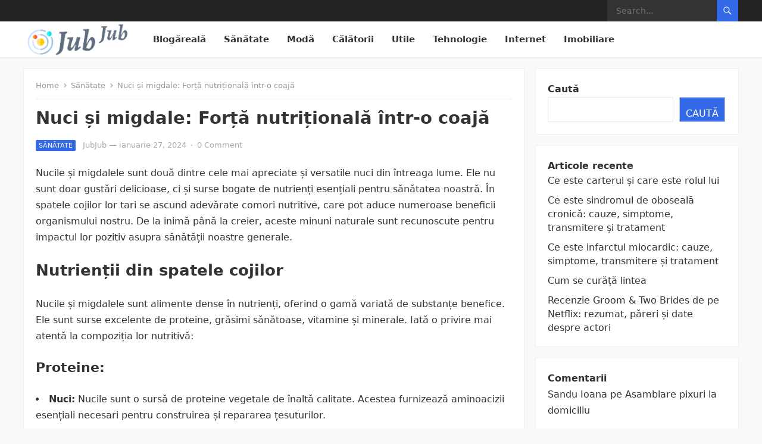

--- FILE ---
content_type: text/html; charset=UTF-8
request_url: https://jubjub.ro/nuci-si-migdale-forta-nutritionala-intr-o-coaja/
body_size: 15142
content:
<!DOCTYPE html>
<html lang="ro-RO">
<head>
<meta charset="UTF-8">
<meta name="viewport" content="width=device-width, initial-scale=1">
<meta http-equiv="X-UA-Compatible" content="IE=edge">
<meta name="HandheldFriendly" content="true">
<link rel="profile" href="https://gmpg.org/xfn/11">
<meta name='robots' content='index, follow, max-image-preview:large, max-snippet:-1, max-video-preview:-1' />

	<!-- This site is optimized with the Yoast SEO plugin v26.7 - https://yoast.com/wordpress/plugins/seo/ -->
	<title>Nuci și migdale: Forță nutrițională într-o coajă - Jub Jub</title>
	<link rel="canonical" href="https://jubjub.ro/nuci-si-migdale-forta-nutritionala-intr-o-coaja/" />
	<meta property="og:locale" content="ro_RO" />
	<meta property="og:type" content="article" />
	<meta property="og:title" content="Nuci și migdale: Forță nutrițională într-o coajă - Jub Jub" />
	<meta property="og:description" content="Nucile și migdalele sunt două dintre cele mai apreciate și versatile nuci din întreaga lume. Ele nu sunt doar gustări delicioase, ci și surse bogate de nutrienți esențiali pentru sănătatea noastră. În spatele cojilor lor tari se ascund adevărate comori..." />
	<meta property="og:url" content="https://jubjub.ro/nuci-si-migdale-forta-nutritionala-intr-o-coaja/" />
	<meta property="og:site_name" content="Jub Jub" />
	<meta property="article:published_time" content="2024-01-27T19:47:44+00:00" />
	<meta property="og:image" content="https://jubjub.ro/wp-content/uploads/2024/01/Nuci-si-migdale-Forta-nutritionala-intr-o-coaja.jpg" />
	<meta property="og:image:width" content="640" />
	<meta property="og:image:height" content="427" />
	<meta property="og:image:type" content="image/jpeg" />
	<meta name="author" content="JubJub" />
	<meta name="twitter:card" content="summary_large_image" />
	<meta name="twitter:label1" content="Scris de" />
	<meta name="twitter:data1" content="JubJub" />
	<meta name="twitter:label2" content="Timp estimat pentru citire" />
	<meta name="twitter:data2" content="3 minute" />
	<script type="application/ld+json" class="yoast-schema-graph">{"@context":"https://schema.org","@graph":[{"@type":"Article","@id":"https://jubjub.ro/nuci-si-migdale-forta-nutritionala-intr-o-coaja/#article","isPartOf":{"@id":"https://jubjub.ro/nuci-si-migdale-forta-nutritionala-intr-o-coaja/"},"author":{"name":"JubJub","@id":"https://jubjub.ro/#/schema/person/c727c8c7178ef3f0e98b401556ed05ce"},"headline":"Nuci și migdale: Forță nutrițională într-o coajă","datePublished":"2024-01-27T19:47:44+00:00","mainEntityOfPage":{"@id":"https://jubjub.ro/nuci-si-migdale-forta-nutritionala-intr-o-coaja/"},"wordCount":673,"commentCount":0,"publisher":{"@id":"https://jubjub.ro/#organization"},"image":{"@id":"https://jubjub.ro/nuci-si-migdale-forta-nutritionala-intr-o-coaja/#primaryimage"},"thumbnailUrl":"https://jubjub.ro/wp-content/uploads/2024/01/Nuci-si-migdale-Forta-nutritionala-intr-o-coaja.jpg","articleSection":["Sănătate"],"inLanguage":"ro-RO","potentialAction":[{"@type":"CommentAction","name":"Comment","target":["https://jubjub.ro/nuci-si-migdale-forta-nutritionala-intr-o-coaja/#respond"]}]},{"@type":"WebPage","@id":"https://jubjub.ro/nuci-si-migdale-forta-nutritionala-intr-o-coaja/","url":"https://jubjub.ro/nuci-si-migdale-forta-nutritionala-intr-o-coaja/","name":"Nuci și migdale: Forță nutrițională într-o coajă - Jub Jub","isPartOf":{"@id":"https://jubjub.ro/#website"},"primaryImageOfPage":{"@id":"https://jubjub.ro/nuci-si-migdale-forta-nutritionala-intr-o-coaja/#primaryimage"},"image":{"@id":"https://jubjub.ro/nuci-si-migdale-forta-nutritionala-intr-o-coaja/#primaryimage"},"thumbnailUrl":"https://jubjub.ro/wp-content/uploads/2024/01/Nuci-si-migdale-Forta-nutritionala-intr-o-coaja.jpg","datePublished":"2024-01-27T19:47:44+00:00","breadcrumb":{"@id":"https://jubjub.ro/nuci-si-migdale-forta-nutritionala-intr-o-coaja/#breadcrumb"},"inLanguage":"ro-RO","potentialAction":[{"@type":"ReadAction","target":["https://jubjub.ro/nuci-si-migdale-forta-nutritionala-intr-o-coaja/"]}]},{"@type":"ImageObject","inLanguage":"ro-RO","@id":"https://jubjub.ro/nuci-si-migdale-forta-nutritionala-intr-o-coaja/#primaryimage","url":"https://jubjub.ro/wp-content/uploads/2024/01/Nuci-si-migdale-Forta-nutritionala-intr-o-coaja.jpg","contentUrl":"https://jubjub.ro/wp-content/uploads/2024/01/Nuci-si-migdale-Forta-nutritionala-intr-o-coaja.jpg","width":640,"height":427,"caption":"Nuci și migdale: Forță nutrițională într-o coajă"},{"@type":"BreadcrumbList","@id":"https://jubjub.ro/nuci-si-migdale-forta-nutritionala-intr-o-coaja/#breadcrumb","itemListElement":[{"@type":"ListItem","position":1,"name":"Prima pagină","item":"https://jubjub.ro/"},{"@type":"ListItem","position":2,"name":"Nuci și migdale: Forță nutrițională într-o coajă"}]},{"@type":"WebSite","@id":"https://jubjub.ro/#website","url":"https://jubjub.ro/","name":"Jub Jub","description":"blog generalist","publisher":{"@id":"https://jubjub.ro/#organization"},"potentialAction":[{"@type":"SearchAction","target":{"@type":"EntryPoint","urlTemplate":"https://jubjub.ro/?s={search_term_string}"},"query-input":{"@type":"PropertyValueSpecification","valueRequired":true,"valueName":"search_term_string"}}],"inLanguage":"ro-RO"},{"@type":"Organization","@id":"https://jubjub.ro/#organization","name":"Jub Jub","url":"https://jubjub.ro/","logo":{"@type":"ImageObject","inLanguage":"ro-RO","@id":"https://jubjub.ro/#/schema/logo/image/","url":"https://jubjub.ro/wp-content/uploads/2023/08/cropped-775c097fc4894be6810b70de7984572d-removebg-preview.png","contentUrl":"https://jubjub.ro/wp-content/uploads/2023/08/cropped-775c097fc4894be6810b70de7984572d-removebg-preview.png","width":200,"height":66,"caption":"Jub Jub"},"image":{"@id":"https://jubjub.ro/#/schema/logo/image/"}},{"@type":"Person","@id":"https://jubjub.ro/#/schema/person/c727c8c7178ef3f0e98b401556ed05ce","name":"JubJub","image":{"@type":"ImageObject","inLanguage":"ro-RO","@id":"https://jubjub.ro/#/schema/person/image/","url":"https://secure.gravatar.com/avatar/ad5881d9456d3c6b466d9245b2ad2e4af9727bc85b33b957665fa44676fcb2f6?s=96&d=mm&r=g","contentUrl":"https://secure.gravatar.com/avatar/ad5881d9456d3c6b466d9245b2ad2e4af9727bc85b33b957665fa44676fcb2f6?s=96&d=mm&r=g","caption":"JubJub"},"url":"https://jubjub.ro/author/winscrie/"}]}</script>
	<!-- / Yoast SEO plugin. -->


<link rel="alternate" type="application/rss+xml" title="Jub Jub &raquo; Flux" href="https://jubjub.ro/feed/" />
<link rel="alternate" type="application/rss+xml" title="Jub Jub &raquo; Flux comentarii" href="https://jubjub.ro/comments/feed/" />
<link rel="alternate" type="application/rss+xml" title="Flux comentarii Jub Jub &raquo; Nuci și migdale: Forță nutrițională într-o coajă" href="https://jubjub.ro/nuci-si-migdale-forta-nutritionala-intr-o-coaja/feed/" />
<link rel="alternate" title="oEmbed (JSON)" type="application/json+oembed" href="https://jubjub.ro/wp-json/oembed/1.0/embed?url=https%3A%2F%2Fjubjub.ro%2Fnuci-si-migdale-forta-nutritionala-intr-o-coaja%2F" />
<link rel="alternate" title="oEmbed (XML)" type="text/xml+oembed" href="https://jubjub.ro/wp-json/oembed/1.0/embed?url=https%3A%2F%2Fjubjub.ro%2Fnuci-si-migdale-forta-nutritionala-intr-o-coaja%2F&#038;format=xml" />
<style id='wp-img-auto-sizes-contain-inline-css' type='text/css'>
img:is([sizes=auto i],[sizes^="auto," i]){contain-intrinsic-size:3000px 1500px}
/*# sourceURL=wp-img-auto-sizes-contain-inline-css */
</style>
<style id='wp-emoji-styles-inline-css' type='text/css'>

	img.wp-smiley, img.emoji {
		display: inline !important;
		border: none !important;
		box-shadow: none !important;
		height: 1em !important;
		width: 1em !important;
		margin: 0 0.07em !important;
		vertical-align: -0.1em !important;
		background: none !important;
		padding: 0 !important;
	}
/*# sourceURL=wp-emoji-styles-inline-css */
</style>
<style id='wp-block-library-inline-css' type='text/css'>
:root{--wp-block-synced-color:#7a00df;--wp-block-synced-color--rgb:122,0,223;--wp-bound-block-color:var(--wp-block-synced-color);--wp-editor-canvas-background:#ddd;--wp-admin-theme-color:#007cba;--wp-admin-theme-color--rgb:0,124,186;--wp-admin-theme-color-darker-10:#006ba1;--wp-admin-theme-color-darker-10--rgb:0,107,160.5;--wp-admin-theme-color-darker-20:#005a87;--wp-admin-theme-color-darker-20--rgb:0,90,135;--wp-admin-border-width-focus:2px}@media (min-resolution:192dpi){:root{--wp-admin-border-width-focus:1.5px}}.wp-element-button{cursor:pointer}:root .has-very-light-gray-background-color{background-color:#eee}:root .has-very-dark-gray-background-color{background-color:#313131}:root .has-very-light-gray-color{color:#eee}:root .has-very-dark-gray-color{color:#313131}:root .has-vivid-green-cyan-to-vivid-cyan-blue-gradient-background{background:linear-gradient(135deg,#00d084,#0693e3)}:root .has-purple-crush-gradient-background{background:linear-gradient(135deg,#34e2e4,#4721fb 50%,#ab1dfe)}:root .has-hazy-dawn-gradient-background{background:linear-gradient(135deg,#faaca8,#dad0ec)}:root .has-subdued-olive-gradient-background{background:linear-gradient(135deg,#fafae1,#67a671)}:root .has-atomic-cream-gradient-background{background:linear-gradient(135deg,#fdd79a,#004a59)}:root .has-nightshade-gradient-background{background:linear-gradient(135deg,#330968,#31cdcf)}:root .has-midnight-gradient-background{background:linear-gradient(135deg,#020381,#2874fc)}:root{--wp--preset--font-size--normal:16px;--wp--preset--font-size--huge:42px}.has-regular-font-size{font-size:1em}.has-larger-font-size{font-size:2.625em}.has-normal-font-size{font-size:var(--wp--preset--font-size--normal)}.has-huge-font-size{font-size:var(--wp--preset--font-size--huge)}.has-text-align-center{text-align:center}.has-text-align-left{text-align:left}.has-text-align-right{text-align:right}.has-fit-text{white-space:nowrap!important}#end-resizable-editor-section{display:none}.aligncenter{clear:both}.items-justified-left{justify-content:flex-start}.items-justified-center{justify-content:center}.items-justified-right{justify-content:flex-end}.items-justified-space-between{justify-content:space-between}.screen-reader-text{border:0;clip-path:inset(50%);height:1px;margin:-1px;overflow:hidden;padding:0;position:absolute;width:1px;word-wrap:normal!important}.screen-reader-text:focus{background-color:#ddd;clip-path:none;color:#444;display:block;font-size:1em;height:auto;left:5px;line-height:normal;padding:15px 23px 14px;text-decoration:none;top:5px;width:auto;z-index:100000}html :where(.has-border-color){border-style:solid}html :where([style*=border-top-color]){border-top-style:solid}html :where([style*=border-right-color]){border-right-style:solid}html :where([style*=border-bottom-color]){border-bottom-style:solid}html :where([style*=border-left-color]){border-left-style:solid}html :where([style*=border-width]){border-style:solid}html :where([style*=border-top-width]){border-top-style:solid}html :where([style*=border-right-width]){border-right-style:solid}html :where([style*=border-bottom-width]){border-bottom-style:solid}html :where([style*=border-left-width]){border-left-style:solid}html :where(img[class*=wp-image-]){height:auto;max-width:100%}:where(figure){margin:0 0 1em}html :where(.is-position-sticky){--wp-admin--admin-bar--position-offset:var(--wp-admin--admin-bar--height,0px)}@media screen and (max-width:600px){html :where(.is-position-sticky){--wp-admin--admin-bar--position-offset:0px}}

/*# sourceURL=wp-block-library-inline-css */
</style><style id='wp-block-archives-inline-css' type='text/css'>
.wp-block-archives{box-sizing:border-box}.wp-block-archives-dropdown label{display:block}
/*# sourceURL=https://jubjub.ro/wp-includes/blocks/archives/style.min.css */
</style>
<style id='wp-block-heading-inline-css' type='text/css'>
h1:where(.wp-block-heading).has-background,h2:where(.wp-block-heading).has-background,h3:where(.wp-block-heading).has-background,h4:where(.wp-block-heading).has-background,h5:where(.wp-block-heading).has-background,h6:where(.wp-block-heading).has-background{padding:1.25em 2.375em}h1.has-text-align-left[style*=writing-mode]:where([style*=vertical-lr]),h1.has-text-align-right[style*=writing-mode]:where([style*=vertical-rl]),h2.has-text-align-left[style*=writing-mode]:where([style*=vertical-lr]),h2.has-text-align-right[style*=writing-mode]:where([style*=vertical-rl]),h3.has-text-align-left[style*=writing-mode]:where([style*=vertical-lr]),h3.has-text-align-right[style*=writing-mode]:where([style*=vertical-rl]),h4.has-text-align-left[style*=writing-mode]:where([style*=vertical-lr]),h4.has-text-align-right[style*=writing-mode]:where([style*=vertical-rl]),h5.has-text-align-left[style*=writing-mode]:where([style*=vertical-lr]),h5.has-text-align-right[style*=writing-mode]:where([style*=vertical-rl]),h6.has-text-align-left[style*=writing-mode]:where([style*=vertical-lr]),h6.has-text-align-right[style*=writing-mode]:where([style*=vertical-rl]){rotate:180deg}
/*# sourceURL=https://jubjub.ro/wp-includes/blocks/heading/style.min.css */
</style>
<style id='wp-block-latest-comments-inline-css' type='text/css'>
ol.wp-block-latest-comments{box-sizing:border-box;margin-left:0}:where(.wp-block-latest-comments:not([style*=line-height] .wp-block-latest-comments__comment)){line-height:1.1}:where(.wp-block-latest-comments:not([style*=line-height] .wp-block-latest-comments__comment-excerpt p)){line-height:1.8}.has-dates :where(.wp-block-latest-comments:not([style*=line-height])),.has-excerpts :where(.wp-block-latest-comments:not([style*=line-height])){line-height:1.5}.wp-block-latest-comments .wp-block-latest-comments{padding-left:0}.wp-block-latest-comments__comment{list-style:none;margin-bottom:1em}.has-avatars .wp-block-latest-comments__comment{list-style:none;min-height:2.25em}.has-avatars .wp-block-latest-comments__comment .wp-block-latest-comments__comment-excerpt,.has-avatars .wp-block-latest-comments__comment .wp-block-latest-comments__comment-meta{margin-left:3.25em}.wp-block-latest-comments__comment-excerpt p{font-size:.875em;margin:.36em 0 1.4em}.wp-block-latest-comments__comment-date{display:block;font-size:.75em}.wp-block-latest-comments .avatar,.wp-block-latest-comments__comment-avatar{border-radius:1.5em;display:block;float:left;height:2.5em;margin-right:.75em;width:2.5em}.wp-block-latest-comments[class*=-font-size] a,.wp-block-latest-comments[style*=font-size] a{font-size:inherit}
/*# sourceURL=https://jubjub.ro/wp-includes/blocks/latest-comments/style.min.css */
</style>
<style id='wp-block-latest-posts-inline-css' type='text/css'>
.wp-block-latest-posts{box-sizing:border-box}.wp-block-latest-posts.alignleft{margin-right:2em}.wp-block-latest-posts.alignright{margin-left:2em}.wp-block-latest-posts.wp-block-latest-posts__list{list-style:none}.wp-block-latest-posts.wp-block-latest-posts__list li{clear:both;overflow-wrap:break-word}.wp-block-latest-posts.is-grid{display:flex;flex-wrap:wrap}.wp-block-latest-posts.is-grid li{margin:0 1.25em 1.25em 0;width:100%}@media (min-width:600px){.wp-block-latest-posts.columns-2 li{width:calc(50% - .625em)}.wp-block-latest-posts.columns-2 li:nth-child(2n){margin-right:0}.wp-block-latest-posts.columns-3 li{width:calc(33.33333% - .83333em)}.wp-block-latest-posts.columns-3 li:nth-child(3n){margin-right:0}.wp-block-latest-posts.columns-4 li{width:calc(25% - .9375em)}.wp-block-latest-posts.columns-4 li:nth-child(4n){margin-right:0}.wp-block-latest-posts.columns-5 li{width:calc(20% - 1em)}.wp-block-latest-posts.columns-5 li:nth-child(5n){margin-right:0}.wp-block-latest-posts.columns-6 li{width:calc(16.66667% - 1.04167em)}.wp-block-latest-posts.columns-6 li:nth-child(6n){margin-right:0}}:root :where(.wp-block-latest-posts.is-grid){padding:0}:root :where(.wp-block-latest-posts.wp-block-latest-posts__list){padding-left:0}.wp-block-latest-posts__post-author,.wp-block-latest-posts__post-date{display:block;font-size:.8125em}.wp-block-latest-posts__post-excerpt,.wp-block-latest-posts__post-full-content{margin-bottom:1em;margin-top:.5em}.wp-block-latest-posts__featured-image a{display:inline-block}.wp-block-latest-posts__featured-image img{height:auto;max-width:100%;width:auto}.wp-block-latest-posts__featured-image.alignleft{float:left;margin-right:1em}.wp-block-latest-posts__featured-image.alignright{float:right;margin-left:1em}.wp-block-latest-posts__featured-image.aligncenter{margin-bottom:1em;text-align:center}
/*# sourceURL=https://jubjub.ro/wp-includes/blocks/latest-posts/style.min.css */
</style>
<style id='wp-block-search-inline-css' type='text/css'>
.wp-block-search__button{margin-left:10px;word-break:normal}.wp-block-search__button.has-icon{line-height:0}.wp-block-search__button svg{height:1.25em;min-height:24px;min-width:24px;width:1.25em;fill:currentColor;vertical-align:text-bottom}:where(.wp-block-search__button){border:1px solid #ccc;padding:6px 10px}.wp-block-search__inside-wrapper{display:flex;flex:auto;flex-wrap:nowrap;max-width:100%}.wp-block-search__label{width:100%}.wp-block-search.wp-block-search__button-only .wp-block-search__button{box-sizing:border-box;display:flex;flex-shrink:0;justify-content:center;margin-left:0;max-width:100%}.wp-block-search.wp-block-search__button-only .wp-block-search__inside-wrapper{min-width:0!important;transition-property:width}.wp-block-search.wp-block-search__button-only .wp-block-search__input{flex-basis:100%;transition-duration:.3s}.wp-block-search.wp-block-search__button-only.wp-block-search__searchfield-hidden,.wp-block-search.wp-block-search__button-only.wp-block-search__searchfield-hidden .wp-block-search__inside-wrapper{overflow:hidden}.wp-block-search.wp-block-search__button-only.wp-block-search__searchfield-hidden .wp-block-search__input{border-left-width:0!important;border-right-width:0!important;flex-basis:0;flex-grow:0;margin:0;min-width:0!important;padding-left:0!important;padding-right:0!important;width:0!important}:where(.wp-block-search__input){appearance:none;border:1px solid #949494;flex-grow:1;font-family:inherit;font-size:inherit;font-style:inherit;font-weight:inherit;letter-spacing:inherit;line-height:inherit;margin-left:0;margin-right:0;min-width:3rem;padding:8px;text-decoration:unset!important;text-transform:inherit}:where(.wp-block-search__button-inside .wp-block-search__inside-wrapper){background-color:#fff;border:1px solid #949494;box-sizing:border-box;padding:4px}:where(.wp-block-search__button-inside .wp-block-search__inside-wrapper) .wp-block-search__input{border:none;border-radius:0;padding:0 4px}:where(.wp-block-search__button-inside .wp-block-search__inside-wrapper) .wp-block-search__input:focus{outline:none}:where(.wp-block-search__button-inside .wp-block-search__inside-wrapper) :where(.wp-block-search__button){padding:4px 8px}.wp-block-search.aligncenter .wp-block-search__inside-wrapper{margin:auto}.wp-block[data-align=right] .wp-block-search.wp-block-search__button-only .wp-block-search__inside-wrapper{float:right}
/*# sourceURL=https://jubjub.ro/wp-includes/blocks/search/style.min.css */
</style>
<style id='wp-block-search-theme-inline-css' type='text/css'>
.wp-block-search .wp-block-search__label{font-weight:700}.wp-block-search__button{border:1px solid #ccc;padding:.375em .625em}
/*# sourceURL=https://jubjub.ro/wp-includes/blocks/search/theme.min.css */
</style>
<style id='wp-block-group-inline-css' type='text/css'>
.wp-block-group{box-sizing:border-box}:where(.wp-block-group.wp-block-group-is-layout-constrained){position:relative}
/*# sourceURL=https://jubjub.ro/wp-includes/blocks/group/style.min.css */
</style>
<style id='wp-block-group-theme-inline-css' type='text/css'>
:where(.wp-block-group.has-background){padding:1.25em 2.375em}
/*# sourceURL=https://jubjub.ro/wp-includes/blocks/group/theme.min.css */
</style>
<style id='global-styles-inline-css' type='text/css'>
:root{--wp--preset--aspect-ratio--square: 1;--wp--preset--aspect-ratio--4-3: 4/3;--wp--preset--aspect-ratio--3-4: 3/4;--wp--preset--aspect-ratio--3-2: 3/2;--wp--preset--aspect-ratio--2-3: 2/3;--wp--preset--aspect-ratio--16-9: 16/9;--wp--preset--aspect-ratio--9-16: 9/16;--wp--preset--color--black: #000000;--wp--preset--color--cyan-bluish-gray: #abb8c3;--wp--preset--color--white: #ffffff;--wp--preset--color--pale-pink: #f78da7;--wp--preset--color--vivid-red: #cf2e2e;--wp--preset--color--luminous-vivid-orange: #ff6900;--wp--preset--color--luminous-vivid-amber: #fcb900;--wp--preset--color--light-green-cyan: #7bdcb5;--wp--preset--color--vivid-green-cyan: #00d084;--wp--preset--color--pale-cyan-blue: #8ed1fc;--wp--preset--color--vivid-cyan-blue: #0693e3;--wp--preset--color--vivid-purple: #9b51e0;--wp--preset--gradient--vivid-cyan-blue-to-vivid-purple: linear-gradient(135deg,rgb(6,147,227) 0%,rgb(155,81,224) 100%);--wp--preset--gradient--light-green-cyan-to-vivid-green-cyan: linear-gradient(135deg,rgb(122,220,180) 0%,rgb(0,208,130) 100%);--wp--preset--gradient--luminous-vivid-amber-to-luminous-vivid-orange: linear-gradient(135deg,rgb(252,185,0) 0%,rgb(255,105,0) 100%);--wp--preset--gradient--luminous-vivid-orange-to-vivid-red: linear-gradient(135deg,rgb(255,105,0) 0%,rgb(207,46,46) 100%);--wp--preset--gradient--very-light-gray-to-cyan-bluish-gray: linear-gradient(135deg,rgb(238,238,238) 0%,rgb(169,184,195) 100%);--wp--preset--gradient--cool-to-warm-spectrum: linear-gradient(135deg,rgb(74,234,220) 0%,rgb(151,120,209) 20%,rgb(207,42,186) 40%,rgb(238,44,130) 60%,rgb(251,105,98) 80%,rgb(254,248,76) 100%);--wp--preset--gradient--blush-light-purple: linear-gradient(135deg,rgb(255,206,236) 0%,rgb(152,150,240) 100%);--wp--preset--gradient--blush-bordeaux: linear-gradient(135deg,rgb(254,205,165) 0%,rgb(254,45,45) 50%,rgb(107,0,62) 100%);--wp--preset--gradient--luminous-dusk: linear-gradient(135deg,rgb(255,203,112) 0%,rgb(199,81,192) 50%,rgb(65,88,208) 100%);--wp--preset--gradient--pale-ocean: linear-gradient(135deg,rgb(255,245,203) 0%,rgb(182,227,212) 50%,rgb(51,167,181) 100%);--wp--preset--gradient--electric-grass: linear-gradient(135deg,rgb(202,248,128) 0%,rgb(113,206,126) 100%);--wp--preset--gradient--midnight: linear-gradient(135deg,rgb(2,3,129) 0%,rgb(40,116,252) 100%);--wp--preset--font-size--small: 13px;--wp--preset--font-size--medium: 20px;--wp--preset--font-size--large: 36px;--wp--preset--font-size--x-large: 42px;--wp--preset--spacing--20: 0.44rem;--wp--preset--spacing--30: 0.67rem;--wp--preset--spacing--40: 1rem;--wp--preset--spacing--50: 1.5rem;--wp--preset--spacing--60: 2.25rem;--wp--preset--spacing--70: 3.38rem;--wp--preset--spacing--80: 5.06rem;--wp--preset--shadow--natural: 6px 6px 9px rgba(0, 0, 0, 0.2);--wp--preset--shadow--deep: 12px 12px 50px rgba(0, 0, 0, 0.4);--wp--preset--shadow--sharp: 6px 6px 0px rgba(0, 0, 0, 0.2);--wp--preset--shadow--outlined: 6px 6px 0px -3px rgb(255, 255, 255), 6px 6px rgb(0, 0, 0);--wp--preset--shadow--crisp: 6px 6px 0px rgb(0, 0, 0);}:where(.is-layout-flex){gap: 0.5em;}:where(.is-layout-grid){gap: 0.5em;}body .is-layout-flex{display: flex;}.is-layout-flex{flex-wrap: wrap;align-items: center;}.is-layout-flex > :is(*, div){margin: 0;}body .is-layout-grid{display: grid;}.is-layout-grid > :is(*, div){margin: 0;}:where(.wp-block-columns.is-layout-flex){gap: 2em;}:where(.wp-block-columns.is-layout-grid){gap: 2em;}:where(.wp-block-post-template.is-layout-flex){gap: 1.25em;}:where(.wp-block-post-template.is-layout-grid){gap: 1.25em;}.has-black-color{color: var(--wp--preset--color--black) !important;}.has-cyan-bluish-gray-color{color: var(--wp--preset--color--cyan-bluish-gray) !important;}.has-white-color{color: var(--wp--preset--color--white) !important;}.has-pale-pink-color{color: var(--wp--preset--color--pale-pink) !important;}.has-vivid-red-color{color: var(--wp--preset--color--vivid-red) !important;}.has-luminous-vivid-orange-color{color: var(--wp--preset--color--luminous-vivid-orange) !important;}.has-luminous-vivid-amber-color{color: var(--wp--preset--color--luminous-vivid-amber) !important;}.has-light-green-cyan-color{color: var(--wp--preset--color--light-green-cyan) !important;}.has-vivid-green-cyan-color{color: var(--wp--preset--color--vivid-green-cyan) !important;}.has-pale-cyan-blue-color{color: var(--wp--preset--color--pale-cyan-blue) !important;}.has-vivid-cyan-blue-color{color: var(--wp--preset--color--vivid-cyan-blue) !important;}.has-vivid-purple-color{color: var(--wp--preset--color--vivid-purple) !important;}.has-black-background-color{background-color: var(--wp--preset--color--black) !important;}.has-cyan-bluish-gray-background-color{background-color: var(--wp--preset--color--cyan-bluish-gray) !important;}.has-white-background-color{background-color: var(--wp--preset--color--white) !important;}.has-pale-pink-background-color{background-color: var(--wp--preset--color--pale-pink) !important;}.has-vivid-red-background-color{background-color: var(--wp--preset--color--vivid-red) !important;}.has-luminous-vivid-orange-background-color{background-color: var(--wp--preset--color--luminous-vivid-orange) !important;}.has-luminous-vivid-amber-background-color{background-color: var(--wp--preset--color--luminous-vivid-amber) !important;}.has-light-green-cyan-background-color{background-color: var(--wp--preset--color--light-green-cyan) !important;}.has-vivid-green-cyan-background-color{background-color: var(--wp--preset--color--vivid-green-cyan) !important;}.has-pale-cyan-blue-background-color{background-color: var(--wp--preset--color--pale-cyan-blue) !important;}.has-vivid-cyan-blue-background-color{background-color: var(--wp--preset--color--vivid-cyan-blue) !important;}.has-vivid-purple-background-color{background-color: var(--wp--preset--color--vivid-purple) !important;}.has-black-border-color{border-color: var(--wp--preset--color--black) !important;}.has-cyan-bluish-gray-border-color{border-color: var(--wp--preset--color--cyan-bluish-gray) !important;}.has-white-border-color{border-color: var(--wp--preset--color--white) !important;}.has-pale-pink-border-color{border-color: var(--wp--preset--color--pale-pink) !important;}.has-vivid-red-border-color{border-color: var(--wp--preset--color--vivid-red) !important;}.has-luminous-vivid-orange-border-color{border-color: var(--wp--preset--color--luminous-vivid-orange) !important;}.has-luminous-vivid-amber-border-color{border-color: var(--wp--preset--color--luminous-vivid-amber) !important;}.has-light-green-cyan-border-color{border-color: var(--wp--preset--color--light-green-cyan) !important;}.has-vivid-green-cyan-border-color{border-color: var(--wp--preset--color--vivid-green-cyan) !important;}.has-pale-cyan-blue-border-color{border-color: var(--wp--preset--color--pale-cyan-blue) !important;}.has-vivid-cyan-blue-border-color{border-color: var(--wp--preset--color--vivid-cyan-blue) !important;}.has-vivid-purple-border-color{border-color: var(--wp--preset--color--vivid-purple) !important;}.has-vivid-cyan-blue-to-vivid-purple-gradient-background{background: var(--wp--preset--gradient--vivid-cyan-blue-to-vivid-purple) !important;}.has-light-green-cyan-to-vivid-green-cyan-gradient-background{background: var(--wp--preset--gradient--light-green-cyan-to-vivid-green-cyan) !important;}.has-luminous-vivid-amber-to-luminous-vivid-orange-gradient-background{background: var(--wp--preset--gradient--luminous-vivid-amber-to-luminous-vivid-orange) !important;}.has-luminous-vivid-orange-to-vivid-red-gradient-background{background: var(--wp--preset--gradient--luminous-vivid-orange-to-vivid-red) !important;}.has-very-light-gray-to-cyan-bluish-gray-gradient-background{background: var(--wp--preset--gradient--very-light-gray-to-cyan-bluish-gray) !important;}.has-cool-to-warm-spectrum-gradient-background{background: var(--wp--preset--gradient--cool-to-warm-spectrum) !important;}.has-blush-light-purple-gradient-background{background: var(--wp--preset--gradient--blush-light-purple) !important;}.has-blush-bordeaux-gradient-background{background: var(--wp--preset--gradient--blush-bordeaux) !important;}.has-luminous-dusk-gradient-background{background: var(--wp--preset--gradient--luminous-dusk) !important;}.has-pale-ocean-gradient-background{background: var(--wp--preset--gradient--pale-ocean) !important;}.has-electric-grass-gradient-background{background: var(--wp--preset--gradient--electric-grass) !important;}.has-midnight-gradient-background{background: var(--wp--preset--gradient--midnight) !important;}.has-small-font-size{font-size: var(--wp--preset--font-size--small) !important;}.has-medium-font-size{font-size: var(--wp--preset--font-size--medium) !important;}.has-large-font-size{font-size: var(--wp--preset--font-size--large) !important;}.has-x-large-font-size{font-size: var(--wp--preset--font-size--x-large) !important;}
/*# sourceURL=global-styles-inline-css */
</style>

<style id='classic-theme-styles-inline-css' type='text/css'>
/*! This file is auto-generated */
.wp-block-button__link{color:#fff;background-color:#32373c;border-radius:9999px;box-shadow:none;text-decoration:none;padding:calc(.667em + 2px) calc(1.333em + 2px);font-size:1.125em}.wp-block-file__button{background:#32373c;color:#fff;text-decoration:none}
/*# sourceURL=/wp-includes/css/classic-themes.min.css */
</style>
<link rel='stylesheet' id='enjoygrid-style-css' href='https://jubjub.ro/wp-content/themes/enjoygrid/style.css?ver=20230701' type='text/css' media='all' />
<link rel='stylesheet' id='enjoygrid-responsive-style-css' href='https://jubjub.ro/wp-content/themes/enjoygrid/responsive.css?ver=20230701' type='text/css' media='all' />
<link rel='stylesheet' id='genericons-style-css' href='https://jubjub.ro/wp-content/themes/enjoygrid/genericons/genericons.css?ver=6.9' type='text/css' media='all' />
<script type="text/javascript" src="https://jubjub.ro/wp-includes/js/jquery/jquery.min.js?ver=3.7.1" id="jquery-core-js"></script>
<script type="text/javascript" src="https://jubjub.ro/wp-includes/js/jquery/jquery-migrate.min.js?ver=3.4.1" id="jquery-migrate-js"></script>
<link rel="https://api.w.org/" href="https://jubjub.ro/wp-json/" /><link rel="alternate" title="JSON" type="application/json" href="https://jubjub.ro/wp-json/wp/v2/posts/357" /><link rel="EditURI" type="application/rsd+xml" title="RSD" href="https://jubjub.ro/xmlrpc.php?rsd" />
<meta name="generator" content="WordPress 6.9" />
<link rel='shortlink' href='https://jubjub.ro/?p=357' />
<link rel="pingback" href="https://jubjub.ro/xmlrpc.php"><link rel="icon" href="https://jubjub.ro/wp-content/uploads/2023/08/cropped-icons8-rubiks-cube-96-32x32.png" sizes="32x32" />
<link rel="icon" href="https://jubjub.ro/wp-content/uploads/2023/08/cropped-icons8-rubiks-cube-96-192x192.png" sizes="192x192" />
<link rel="apple-touch-icon" href="https://jubjub.ro/wp-content/uploads/2023/08/cropped-icons8-rubiks-cube-96-180x180.png" />
<meta name="msapplication-TileImage" content="https://jubjub.ro/wp-content/uploads/2023/08/cropped-icons8-rubiks-cube-96-270x270.png" />
</head>

<body class="wp-singular post-template-default single single-post postid-357 single-format-standard wp-custom-logo wp-embed-responsive wp-theme-enjoygrid group-blog">


<div id="page" class="site">

	<a class="skip-link screen-reader-text" href="#content">Skip to content</a>

	<header id="masthead" class="site-header clear">

		<div id="primary-bar">

			<div class="container">

			<nav id="primary-nav" class="main-navigation">

				
			</nav><!-- #primary-nav -->	

			<div class="header-search">
				<form id="searchform" method="get" action="https://jubjub.ro/">
					<input type="search" name="s" class="search-input" placeholder="Search..." autocomplete="off">
					<button type="submit" class="search-submit"><span class="genericon genericon-search"></span></button>		
				</form>
			</div><!-- .header-search -->

			</div><!-- .container -->

		</div><!-- #primary-bar -->	

		<div class="site-start clear">

			<div class="container">

			<div class="site-branding">

								
				<div id="logo">
					<a href="https://jubjub.ro/" class="custom-logo-link" rel="home"><img width="200" height="66" src="https://jubjub.ro/wp-content/uploads/2023/08/cropped-775c097fc4894be6810b70de7984572d-removebg-preview.png" class="custom-logo" alt="Jub Jub" decoding="async" /></a>				</div><!-- #logo -->

				
			</div><!-- .site-branding -->

			<div class="header-toggles">
				<button class="toggle nav-toggle mobile-nav-toggle" data-toggle-target=".menu-modal"  data-toggle-body-class="showing-menu-modal" aria-expanded="false" data-set-focus=".close-nav-toggle">
					<span class="toggle-inner">
						<span class="toggle-icon">
							<svg class="svg-icon" aria-hidden="true" role="img" focusable="false" xmlns="http://www.w3.org/2000/svg" width="26" height="7" viewBox="0 0 26 7"><path fill-rule="evenodd" d="M332.5,45 C330.567003,45 329,43.4329966 329,41.5 C329,39.5670034 330.567003,38 332.5,38 C334.432997,38 336,39.5670034 336,41.5 C336,43.4329966 334.432997,45 332.5,45 Z M342,45 C340.067003,45 338.5,43.4329966 338.5,41.5 C338.5,39.5670034 340.067003,38 342,38 C343.932997,38 345.5,39.5670034 345.5,41.5 C345.5,43.4329966 343.932997,45 342,45 Z M351.5,45 C349.567003,45 348,43.4329966 348,41.5 C348,39.5670034 349.567003,38 351.5,38 C353.432997,38 355,39.5670034 355,41.5 C355,43.4329966 353.432997,45 351.5,45 Z" transform="translate(-329 -38)" /></svg>						</span>
						<span class="toggle-text">Menu</span>
					</span>
				</button><!-- .nav-toggle -->
			</div><!-- .header-toggles -->

			<nav id="secondary-nav" class="secondary-navigation">

				<div class="menu-blog-container"><ul id="secondary-menu" class="sf-menu"><li id="menu-item-28" class="menu-item menu-item-type-taxonomy menu-item-object-category menu-item-28"><a href="https://jubjub.ro/category/blogareala/">Blogăreală</a></li>
<li id="menu-item-29" class="menu-item menu-item-type-taxonomy menu-item-object-category current-post-ancestor current-menu-parent current-post-parent menu-item-29"><a href="https://jubjub.ro/category/sanatate/">Sănătate</a></li>
<li id="menu-item-30" class="menu-item menu-item-type-taxonomy menu-item-object-category menu-item-30"><a href="https://jubjub.ro/category/moda/">Modă</a></li>
<li id="menu-item-31" class="menu-item menu-item-type-taxonomy menu-item-object-category menu-item-31"><a href="https://jubjub.ro/category/calatorii/">Călătorii</a></li>
<li id="menu-item-246" class="menu-item menu-item-type-taxonomy menu-item-object-category menu-item-246"><a href="https://jubjub.ro/category/utile/">Utile</a></li>
<li id="menu-item-247" class="menu-item menu-item-type-taxonomy menu-item-object-category menu-item-247"><a href="https://jubjub.ro/category/tehnologie/">Tehnologie</a></li>
<li id="menu-item-248" class="menu-item menu-item-type-taxonomy menu-item-object-category menu-item-248"><a href="https://jubjub.ro/category/internet/">Internet</a></li>
<li id="menu-item-249" class="menu-item menu-item-type-taxonomy menu-item-object-category menu-item-249"><a href="https://jubjub.ro/category/imobiliare/">Imobiliare</a></li>
</ul></div>
			</nav><!-- #secondary-nav -->			
			
			</div><!-- .container -->

		</div><!-- .site-start -->			

	</header><!-- #masthead -->

	<div class="menu-modal cover-modal header-footer-group" data-modal-target-string=".menu-modal">

		<div class="menu-modal-inner modal-inner">

			<div class="menu-wrapper section-inner">

				<div class="menu-top">

					<button class="toggle close-nav-toggle fill-children-current-color" data-toggle-target=".menu-modal" data-toggle-body-class="showing-menu-modal" aria-expanded="false" data-set-focus=".menu-modal">
						<span class="toggle-text">Close Menu</span>
						<svg class="svg-icon" aria-hidden="true" role="img" focusable="false" xmlns="http://www.w3.org/2000/svg" width="16" height="16" viewBox="0 0 16 16"><polygon fill="" fill-rule="evenodd" points="6.852 7.649 .399 1.195 1.445 .149 7.899 6.602 14.352 .149 15.399 1.195 8.945 7.649 15.399 14.102 14.352 15.149 7.899 8.695 1.445 15.149 .399 14.102" /></svg>					</button><!-- .nav-toggle -->

					
					<nav class="mobile-menu" aria-label="Mobile" role="navigation">

						<ul class="modal-menu reset-list-style">

						
						</ul>

					</nav>

				</div><!-- .menu-top -->

			</div><!-- .menu-wrapper -->

		</div><!-- .menu-modal-inner -->

	</div><!-- .menu-modal -->		

	<div id="content" class="site-content  container">
		<div class="clear">

	<div id="primary" class="content-area">

		<main id="main" class="site-main">

		<div class="breadcrumbs">
			<span class="breadcrumbs-nav">
				<a href="https://jubjub.ro">Home</a>
				<span class="post-category"><a href="https://jubjub.ro/category/sanatate/">Sănătate</a> </span>
				<span class="post-title">Nuci și migdale: Forță nutrițională într-o coajă</span>
			</span>
		</div>
		
		
<article id="post-357" class="post-357 post type-post status-publish format-standard has-post-thumbnail hentry category-sanatate">

	<header class="entry-header">

		<h1 class="entry-title">Nuci și migdale: Forță nutrițională într-o coajă</h1>
		<div class="entry-meta clear">
	
			<span class="entry-category"><a href="https://jubjub.ro/category/sanatate/">Sănătate</a> </span>
		<span class="entry-author"><a href="https://jubjub.ro/author/winscrie/" title="Articole de JubJub" rel="author">JubJub</a> &#8212; </span> 		
		<span class="entry-date">ianuarie 27, 2024</span>
	<span class="sep">&middot;</span>
	<span class='entry-comment'><a href="https://jubjub.ro/nuci-si-migdale-forta-nutritionala-intr-o-coaja/#respond" class="comments-link" >0 Comment</a></span>
	
</div><!-- .entry-meta -->
		
	</header><!-- .entry-header -->

	<div class="entry-content">
		<p>Nucile și migdalele sunt două dintre cele mai apreciate și versatile nuci din întreaga lume. Ele nu sunt doar gustări delicioase, ci și surse bogate de nutrienți esențiali pentru sănătatea noastră. În spatele cojilor lor tari se ascund adevărate comori nutritive, care pot aduce numeroase beneficii organismului nostru. De la inimă până la creier, aceste minuni naturale sunt recunoscute pentru impactul lor pozitiv asupra sănătății noastre generale.</p>
<h2>Nutrienții din spatele cojilor</h2>
<p>Nucile și migdalele sunt alimente dense în nutrienți, oferind o gamă variată de substanțe benefice. Ele sunt surse excelente de proteine, grăsimi sănătoase, vitamine și minerale. Iată o privire mai atentă la compoziția lor nutritivă:</p>
<h3>Proteine:</h3>
<ul>
<li><strong>Nuci:</strong> Nucile sunt o sursă de proteine vegetale de înaltă calitate. Acestea furnizează aminoacizii esențiali necesari pentru construirea și repararea țesuturilor.</li>
<li><strong>Migdale:</strong> Migdalele conțin, de asemenea, cantități semnificative de proteine, făcându-le o opțiune excelentă pentru vegetarieni și vegani.</li>
</ul>
<h3>Grăsimi sănătoase:</h3>
<ul>
<li>Ambele nuci conțin grăsimi sănătoase, în special acizi grași mononesaturați și polinesaturați, care sunt benefice pentru sănătatea inimii.</li>
<li>Consumul regulat de nuci și migdale poate contribui la scăderea nivelului de colesterol LDL (colesterolul „rău”) și la creșterea nivelului de colesterol HDL (colesterolul „bun”).</li>
</ul>
<h3>Fibre:</h3>
<ul>
<li>Nucile și migdalele sunt bogate în fibre alimentare, ceea ce poate contribui la sănătatea digestivă și la menținerea unui nivel constant al zahărului din sânge.</li>
</ul>
<h3>Vitamine și minerale:</h3>
<ul>
<li>Aceste nuci sunt surse excelente de vitamine și minerale, cum ar fi vitamina E, magneziu, fosfor, potasiu și zinc, care sunt esențiale pentru funcționarea optimă a organismului nostru.</li>
</ul>
<h2>Beneficiile pentru sănătate</h2>
<p>Consumul regulat de nuci și migdale poate aduce numeroase beneficii pentru sănătatea noastră. Iată câteva dintre acestea:</p>
<p><strong>Protejează sănătatea inimii:</strong></p>
<ul>
<li>Grăsimile sănătoase și antioxidanții din nuci și migdale pot reduce riscul de boli cardiovasculare, inclusiv de boli de inimă și accident vascular cerebral.</li>
</ul>
<p><strong>Mențin sănătatea creierului:</strong></p>
<ul>
<li>Consumul regulat de nuci și migdale poate îmbunătăți funcția cognitivă și poate reduce riscul de declin cognitiv legat de vârstă.</li>
</ul>
<p><strong>Susțin controlul greutății:</strong></p>
<ul>
<li>Deși nucile și migdalele sunt alimente dense în calorii, consumul lor moderat poate contribui la controlul greutății, datorită conținutului lor ridicat de proteine și fibre, care conferă senzația de sațietate.</li>
</ul>
<p><strong>Îmbunătățesc sănătatea oaselor:</strong></p>
<ul>
<li>Nucile și migdalele sunt surse excelente de minerale precum calciu, magneziu și fosfor, care sunt esențiale pentru sănătatea oaselor și prevenirea osteoporozei.</li>
</ul>
<h2>Cum să integrezi nuci și migdale în dieta ta</h2>
<p>Există numeroase modalități creative de a integra nucile și migdalele în dieta ta zilnică:</p>
<ol>
<li><strong>Gustări sănătoase:</strong> Adaugă nuci și migdale în iaurtul simplu sau în cerealele integrale pentru o gustare sănătoasă și hrănitoare.</li>
<li><strong>Salate delicioase:</strong> Presară nuci sau migdale feliate peste salatele tale pentru a adăuga o crocantă și o aromă delicioasă.</li>
<li><strong>Deserturi sănătoase:</strong> Folosește făina de migdale sau nucile măcinate pentru a găti deserturi sănătoase și delicioase, precum biscuiți sau tarte.</li>
<li><strong>Pregătirea mâncărurilor:</strong> Adaugă nuci sau migdale în preparatele tale cu legume sau în orezul brun pentru a le îmbunătăți valoarea nutritivă.</li>
</ol>
<p>Nucile și migdalele sunt adevărate surse de forță nutrițională, ascunse în coji tari. Prin includerea lor în dieta ta zilnică, poți obține o varietate de nutrienți esențiali care să îți susțină sănătatea și bunăstarea generală. Cu toate acestea, este important să consumi nuci și migdale în cantități moderate, deoarece acestea sunt alimente dense în calorii. Prin adoptarea unei alimentații echilibrate și variate, poți să te bucuri de beneficiile lor incredibile pentru sănătate pe termen lung.</p>
	</div><!-- .entry-content -->

	<span class="entry-tags">

					
			</span><!-- .entry-tags -->

</article><!-- #post-## -->

<div class="author-box clear">
	<a href="https://jubjub.ro/author/winscrie/"><img alt='' src='https://secure.gravatar.com/avatar/ad5881d9456d3c6b466d9245b2ad2e4af9727bc85b33b957665fa44676fcb2f6?s=120&#038;d=mm&#038;r=g' srcset='https://secure.gravatar.com/avatar/ad5881d9456d3c6b466d9245b2ad2e4af9727bc85b33b957665fa44676fcb2f6?s=240&#038;d=mm&#038;r=g 2x' class='avatar avatar-120 photo' height='120' width='120' decoding='async'/></a>
	<div class="author-meta">	
		<h4 class="author-name"><span><a href="https://jubjub.ro/author/winscrie/">JubJub</a></span></h4>	
		<div class="author-desc">
					</div>
	</div>
</div><!-- .author-box -->


		<div class="entry-related clear">
			<h3>Related Posts</h3>
			<div class="related-loop clear">
									<div class="post-907 post type-post status-publish format-standard has-post-thumbnail hentry category-sanatate">
													<a class="thumbnail-link" href="https://jubjub.ro/ce-este-sindromul-de-oboseala-cronica-cauze-simptome-transmitere-si-tratament/">
								<div class="thumbnail-wrap">
									<img width="420" height="247" src="https://jubjub.ro/wp-content/uploads/2026/01/oboseala2-420x247.jpg" class="attachment-enjoygrid_post_thumb size-enjoygrid_post_thumb wp-post-image" alt="" decoding="async" fetchpriority="high" srcset="https://jubjub.ro/wp-content/uploads/2026/01/oboseala2-420x247.jpg 420w, https://jubjub.ro/wp-content/uploads/2026/01/oboseala2-750x440.jpg 750w" sizes="(max-width: 420px) 100vw, 420px" />								</div><!-- .thumbnail-wrap -->
							</a>
										
						<h2 class="entry-title"><a href="https://jubjub.ro/ce-este-sindromul-de-oboseala-cronica-cauze-simptome-transmitere-si-tratament/">Ce este sindromul de oboseală cronică: cauze, simptome, transmitere și tratament</a></h2>
					</div><!-- .grid -->
									<div class="post-904 post type-post status-publish format-standard has-post-thumbnail hentry category-sanatate">
													<a class="thumbnail-link" href="https://jubjub.ro/ce-este-infarctul-miocardic-cauze-simptome-transmitere-si-tratament/">
								<div class="thumbnail-wrap">
									<img width="420" height="247" src="https://jubjub.ro/wp-content/uploads/2026/01/inima5-420x247.jpg" class="attachment-enjoygrid_post_thumb size-enjoygrid_post_thumb wp-post-image" alt="" decoding="async" srcset="https://jubjub.ro/wp-content/uploads/2026/01/inima5-420x247.jpg 420w, https://jubjub.ro/wp-content/uploads/2026/01/inima5-750x440.jpg 750w" sizes="(max-width: 420px) 100vw, 420px" />								</div><!-- .thumbnail-wrap -->
							</a>
										
						<h2 class="entry-title"><a href="https://jubjub.ro/ce-este-infarctul-miocardic-cauze-simptome-transmitere-si-tratament/">Ce este infarctul miocardic: cauze, simptome, transmitere și tratament</a></h2>
					</div><!-- .grid -->
									<div class="post-813 post type-post status-publish format-standard has-post-thumbnail hentry category-sanatate">
													<a class="thumbnail-link" href="https://jubjub.ro/ce-este-concediul-medical-si-cum-se-plateste/">
								<div class="thumbnail-wrap">
									<img width="420" height="247" src="https://jubjub.ro/wp-content/uploads/2025/11/pacient1-420x247.jpg" class="attachment-enjoygrid_post_thumb size-enjoygrid_post_thumb wp-post-image" alt="" decoding="async" loading="lazy" srcset="https://jubjub.ro/wp-content/uploads/2025/11/pacient1-420x247.jpg 420w, https://jubjub.ro/wp-content/uploads/2025/11/pacient1-750x440.jpg 750w" sizes="auto, (max-width: 420px) 100vw, 420px" />								</div><!-- .thumbnail-wrap -->
							</a>
										
						<h2 class="entry-title"><a href="https://jubjub.ro/ce-este-concediul-medical-si-cum-se-plateste/">Ce este concediul medical și cum se plătește</a></h2>
					</div><!-- .grid -->
									<div class="post-788 post type-post status-publish format-standard has-post-thumbnail hentry category-sanatate">
													<a class="thumbnail-link" href="https://jubjub.ro/durerile-provocate-de-sedentarism/">
								<div class="thumbnail-wrap">
									<img width="420" height="247" src="https://jubjub.ro/wp-content/uploads/2025/11/leneveala-420x247.jpg" class="attachment-enjoygrid_post_thumb size-enjoygrid_post_thumb wp-post-image" alt="" decoding="async" loading="lazy" />								</div><!-- .thumbnail-wrap -->
							</a>
										
						<h2 class="entry-title"><a href="https://jubjub.ro/durerile-provocate-de-sedentarism/">Durerile provocate de sedentarism</a></h2>
					</div><!-- .grid -->
									<div class="post-720 post type-post status-publish format-standard has-post-thumbnail hentry category-sanatate">
													<a class="thumbnail-link" href="https://jubjub.ro/morcovii-bio-vs-morcovii-conventionali-ce-alegi/">
								<div class="thumbnail-wrap">
									<img width="420" height="247" src="https://jubjub.ro/wp-content/uploads/2025/09/morcov12-420x247.jpg" class="attachment-enjoygrid_post_thumb size-enjoygrid_post_thumb wp-post-image" alt="Morcovii bio" decoding="async" loading="lazy" srcset="https://jubjub.ro/wp-content/uploads/2025/09/morcov12-420x247.jpg 420w, https://jubjub.ro/wp-content/uploads/2025/09/morcov12-750x440.jpg 750w" sizes="auto, (max-width: 420px) 100vw, 420px" />								</div><!-- .thumbnail-wrap -->
							</a>
										
						<h2 class="entry-title"><a href="https://jubjub.ro/morcovii-bio-vs-morcovii-conventionali-ce-alegi/">Morcovii bio vs. morcovii convenționali: ce alegi</a></h2>
					</div><!-- .grid -->
									<div class="post-710 post type-post status-publish format-standard has-post-thumbnail hentry category-sanatate">
													<a class="thumbnail-link" href="https://jubjub.ro/infectia-cu-virusul-herpes-simplex-tip-1-cauze-simptome-si-optiuni-de-tratament/">
								<div class="thumbnail-wrap">
									<img width="420" height="247" src="https://jubjub.ro/wp-content/uploads/2025/09/virusul-herpes-simplex-tip1-420x247.jpg" class="attachment-enjoygrid_post_thumb size-enjoygrid_post_thumb wp-post-image" alt="virusul herpes simplex tip 1" decoding="async" loading="lazy" srcset="https://jubjub.ro/wp-content/uploads/2025/09/virusul-herpes-simplex-tip1-420x247.jpg 420w, https://jubjub.ro/wp-content/uploads/2025/09/virusul-herpes-simplex-tip1-750x440.jpg 750w" sizes="auto, (max-width: 420px) 100vw, 420px" />								</div><!-- .thumbnail-wrap -->
							</a>
										
						<h2 class="entry-title"><a href="https://jubjub.ro/infectia-cu-virusul-herpes-simplex-tip-1-cauze-simptome-si-optiuni-de-tratament/">Infecția cu virusul herpes simplex tip 1: cauze, simptome și opțiuni de tratament</a></h2>
					</div><!-- .grid -->
							</div><!-- .related-posts -->
		</div><!-- .entry-related -->

	
<div id="comments" class="comments-area">

		<div id="respond" class="comment-respond">
		<h3 id="reply-title" class="comment-reply-title">Lasă un răspuns <small><a rel="nofollow" id="cancel-comment-reply-link" href="/nuci-si-migdale-forta-nutritionala-intr-o-coaja/#respond" style="display:none;">Anulează răspunsul</a></small></h3><form action="https://jubjub.ro/wp-comments-post.php" method="post" id="commentform" class="comment-form"><p class="comment-notes"><span id="email-notes">Adresa ta de email nu va fi publicată.</span> <span class="required-field-message">Câmpurile obligatorii sunt marcate cu <span class="required">*</span></span></p><p class="comment-form-comment"><label for="comment">Comentariu <span class="required">*</span></label> <textarea id="comment" name="comment" cols="45" rows="8" maxlength="65525" required></textarea></p><p class="comment-form-author"><label for="author">Nume <span class="required">*</span></label> <input id="author" name="author" type="text" value="" size="30" maxlength="245" autocomplete="name" required /></p>
<p class="comment-form-email"><label for="email">Email <span class="required">*</span></label> <input id="email" name="email" type="email" value="" size="30" maxlength="100" aria-describedby="email-notes" autocomplete="email" required /></p>
<p class="comment-form-url"><label for="url">Site web</label> <input id="url" name="url" type="url" value="" size="30" maxlength="200" autocomplete="url" /></p>
<p class="comment-form-cookies-consent"><input id="wp-comment-cookies-consent" name="wp-comment-cookies-consent" type="checkbox" value="yes" /> <label for="wp-comment-cookies-consent">Salvează-mi numele, emailul și site-ul web în acest navigator pentru data viitoare când o să comentez.</label></p>
<p class="form-submit"><input name="submit" type="submit" id="submit" class="submit" value="Publică comentariul" /> <input type='hidden' name='comment_post_ID' value='357' id='comment_post_ID' />
<input type='hidden' name='comment_parent' id='comment_parent' value='0' />
</p></form>	</div><!-- #respond -->
	
</div><!-- #comments -->
		</main><!-- #main -->
	</div><!-- #primary -->


<aside id="secondary" class="widget-area sidebar">


	<div id="block-2" class="widget widget_block widget_search"><form role="search" method="get" action="https://jubjub.ro/" class="wp-block-search__button-outside wp-block-search__text-button wp-block-search"    ><label class="wp-block-search__label" for="wp-block-search__input-1" >Caută</label><div class="wp-block-search__inside-wrapper" ><input class="wp-block-search__input" id="wp-block-search__input-1" placeholder="" value="" type="search" name="s" required /><button aria-label="Caută" class="wp-block-search__button wp-element-button" type="submit" >Caută</button></div></form></div><div id="block-3" class="widget widget_block">
<div class="wp-block-group"><div class="wp-block-group__inner-container is-layout-flow wp-block-group-is-layout-flow">
<h2 class="wp-block-heading">Articole recente</h2>


<ul class="wp-block-latest-posts__list wp-block-latest-posts"><li><a class="wp-block-latest-posts__post-title" href="https://jubjub.ro/ce-este-carterul-si-care-este-rolul-lui/">Ce este carterul și care este rolul lui</a></li>
<li><a class="wp-block-latest-posts__post-title" href="https://jubjub.ro/ce-este-sindromul-de-oboseala-cronica-cauze-simptome-transmitere-si-tratament/">Ce este sindromul de oboseală cronică: cauze, simptome, transmitere și tratament</a></li>
<li><a class="wp-block-latest-posts__post-title" href="https://jubjub.ro/ce-este-infarctul-miocardic-cauze-simptome-transmitere-si-tratament/">Ce este infarctul miocardic: cauze, simptome, transmitere și tratament</a></li>
<li><a class="wp-block-latest-posts__post-title" href="https://jubjub.ro/cum-se-curata-lintea/">Cum se curăță lintea</a></li>
<li><a class="wp-block-latest-posts__post-title" href="https://jubjub.ro/recenzie-groom-two-brides-de-pe-netflix-rezumat-pareri-si-date-despre-actori/">Recenzie Groom &#038; Two Brides de pe Netflix: rezumat, păreri și date despre actori</a></li>
</ul></div></div>
</div><div id="block-4" class="widget widget_block">
<div class="wp-block-group"><div class="wp-block-group__inner-container is-layout-flow wp-block-group-is-layout-flow">
<h2 class="wp-block-heading">Comentarii</h2>


<ol class="wp-block-latest-comments"><li class="wp-block-latest-comments__comment"><article><footer class="wp-block-latest-comments__comment-meta"><a class="wp-block-latest-comments__comment-author" href="http://jubjub.ro%20bună%20ziua%20doresc%20o%20colaborare">Sandu Ioana</a> pe <a class="wp-block-latest-comments__comment-link" href="https://jubjub.ro/asamblare-pixuri-la-domiciliu/#comment-478">Asamblare pixuri la domiciliu</a></footer></article></li><li class="wp-block-latest-comments__comment"><article><footer class="wp-block-latest-comments__comment-meta"><a class="wp-block-latest-comments__comment-author" href="https://www.blogger.com/profile/05575179346123879458"><span class="__cf_email__" data-cfemail="4b0a252f392a0a252f392a3d2a25282e2a737d0b2c262a222765282426">[email&#160;protected]</span></a> pe <a class="wp-block-latest-comments__comment-link" href="https://jubjub.ro/asamblare-pixuri-la-domiciliu/#comment-2">Asamblare pixuri la domiciliu</a></footer></article></li><li class="wp-block-latest-comments__comment"><article><footer class="wp-block-latest-comments__comment-meta"><a class="wp-block-latest-comments__comment-author" href="https://www.blogger.com/profile/05575179346123879458"><span class="__cf_email__" data-cfemail="1d5c73796f7c5c73796f7c6b7c737e787c252b5d7a707c7471337e7270">[email&#160;protected]</span></a> pe <a class="wp-block-latest-comments__comment-link" href="https://jubjub.ro/asamblare-pixuri-la-domiciliu/#comment-3">Asamblare pixuri la domiciliu</a></footer></article></li><li class="wp-block-latest-comments__comment"><article><footer class="wp-block-latest-comments__comment-meta"><a class="wp-block-latest-comments__comment-author" href="https://www.blogger.com/profile/07972059125343188199">edithejacquise</a> pe <a class="wp-block-latest-comments__comment-link" href="https://jubjub.ro/aer-conditionat-cumpara-iarna-si-ai-confort-vara/#comment-4">Aer conditionat: Cumpara iarna si ai confort vara</a></footer></article></li><li class="wp-block-latest-comments__comment"><article><footer class="wp-block-latest-comments__comment-meta"><a class="wp-block-latest-comments__comment-author" href="https://www.blogger.com/profile/09055756939552592970">marius</a> pe <a class="wp-block-latest-comments__comment-link" href="https://jubjub.ro/asamblare-pixuri-la-domiciliu/#comment-5">Asamblare pixuri la domiciliu</a></footer></article></li></ol></div></div>
</div><div id="block-5" class="widget widget_block">
<div class="wp-block-group"><div class="wp-block-group__inner-container is-layout-flow wp-block-group-is-layout-flow">
<h2 class="wp-block-heading">Arhivă</h2>


<ul class="wp-block-archives-list wp-block-archives">	<li><a href='https://jubjub.ro/2026/01/'>ianuarie 2026</a></li>
	<li><a href='https://jubjub.ro/2025/12/'>decembrie 2025</a></li>
	<li><a href='https://jubjub.ro/2025/11/'>noiembrie 2025</a></li>
	<li><a href='https://jubjub.ro/2025/10/'>octombrie 2025</a></li>
	<li><a href='https://jubjub.ro/2025/09/'>septembrie 2025</a></li>
	<li><a href='https://jubjub.ro/2025/08/'>august 2025</a></li>
	<li><a href='https://jubjub.ro/2025/07/'>iulie 2025</a></li>
	<li><a href='https://jubjub.ro/2025/06/'>iunie 2025</a></li>
	<li><a href='https://jubjub.ro/2025/05/'>mai 2025</a></li>
	<li><a href='https://jubjub.ro/2025/04/'>aprilie 2025</a></li>
	<li><a href='https://jubjub.ro/2025/03/'>martie 2025</a></li>
	<li><a href='https://jubjub.ro/2025/02/'>februarie 2025</a></li>
	<li><a href='https://jubjub.ro/2025/01/'>ianuarie 2025</a></li>
	<li><a href='https://jubjub.ro/2024/12/'>decembrie 2024</a></li>
	<li><a href='https://jubjub.ro/2024/11/'>noiembrie 2024</a></li>
	<li><a href='https://jubjub.ro/2024/10/'>octombrie 2024</a></li>
	<li><a href='https://jubjub.ro/2024/09/'>septembrie 2024</a></li>
	<li><a href='https://jubjub.ro/2024/08/'>august 2024</a></li>
	<li><a href='https://jubjub.ro/2024/07/'>iulie 2024</a></li>
	<li><a href='https://jubjub.ro/2024/06/'>iunie 2024</a></li>
	<li><a href='https://jubjub.ro/2024/05/'>mai 2024</a></li>
	<li><a href='https://jubjub.ro/2024/04/'>aprilie 2024</a></li>
	<li><a href='https://jubjub.ro/2024/02/'>februarie 2024</a></li>
	<li><a href='https://jubjub.ro/2024/01/'>ianuarie 2024</a></li>
	<li><a href='https://jubjub.ro/2023/12/'>decembrie 2023</a></li>
	<li><a href='https://jubjub.ro/2023/11/'>noiembrie 2023</a></li>
	<li><a href='https://jubjub.ro/2023/10/'>octombrie 2023</a></li>
	<li><a href='https://jubjub.ro/2023/09/'>septembrie 2023</a></li>
	<li><a href='https://jubjub.ro/2023/08/'>august 2023</a></li>
	<li><a href='https://jubjub.ro/2023/06/'>iunie 2023</a></li>
	<li><a href='https://jubjub.ro/2022/06/'>iunie 2022</a></li>
	<li><a href='https://jubjub.ro/2022/05/'>mai 2022</a></li>
	<li><a href='https://jubjub.ro/2021/01/'>ianuarie 2021</a></li>
	<li><a href='https://jubjub.ro/2020/12/'>decembrie 2020</a></li>
	<li><a href='https://jubjub.ro/2020/11/'>noiembrie 2020</a></li>
	<li><a href='https://jubjub.ro/2020/03/'>martie 2020</a></li>
	<li><a href='https://jubjub.ro/2019/01/'>ianuarie 2019</a></li>
	<li><a href='https://jubjub.ro/2018/05/'>mai 2018</a></li>
	<li><a href='https://jubjub.ro/2018/04/'>aprilie 2018</a></li>
	<li><a href='https://jubjub.ro/2017/03/'>martie 2017</a></li>
	<li><a href='https://jubjub.ro/2016/12/'>decembrie 2016</a></li>
	<li><a href='https://jubjub.ro/2016/10/'>octombrie 2016</a></li>
	<li><a href='https://jubjub.ro/2016/08/'>august 2016</a></li>
	<li><a href='https://jubjub.ro/2016/06/'>iunie 2016</a></li>
	<li><a href='https://jubjub.ro/2016/03/'>martie 2016</a></li>
	<li><a href='https://jubjub.ro/2016/01/'>ianuarie 2016</a></li>
	<li><a href='https://jubjub.ro/2015/12/'>decembrie 2015</a></li>
	<li><a href='https://jubjub.ro/2015/09/'>septembrie 2015</a></li>
	<li><a href='https://jubjub.ro/2015/08/'>august 2015</a></li>
	<li><a href='https://jubjub.ro/2015/07/'>iulie 2015</a></li>
	<li><a href='https://jubjub.ro/2015/03/'>martie 2015</a></li>
	<li><a href='https://jubjub.ro/2015/01/'>ianuarie 2015</a></li>
	<li><a href='https://jubjub.ro/2014/09/'>septembrie 2014</a></li>
	<li><a href='https://jubjub.ro/2014/08/'>august 2014</a></li>
</ul></div></div>
</div>

</aside><!-- #secondary -->

		</div><!-- .clear -->

	</div><!-- #content .site-content -->
	
	<footer id="colophon" class="site-footer">

		<div class="container">

		
		<div class="clear"></div>
						
		</div><!-- .container -->

	</footer><!-- #colophon -->

	<div id="site-bottom" class="clear">

		<div class="container">

			
		
		<div class="site-info">

			
			&copy; 2026 <a href="https://jubjub.ro">Jub Jub</a> - Theme by <a href="https://wpenjoy.com">WPEnjoy</a> &middot; Powered by <a href="https://wordpress.org" rel="nofollow">WordPress</a>

		</div><!-- .site-info -->

		</div><!-- .container -->

	</div><!-- #site-bottom -->

</div><!-- #page -->

<div id="back-top">
	<a href="#top" title="Back to top"><span class="genericon genericon-collapse"></span></a>
</div>

<script data-cfasync="false" src="/cdn-cgi/scripts/5c5dd728/cloudflare-static/email-decode.min.js"></script><script type="speculationrules">
{"prefetch":[{"source":"document","where":{"and":[{"href_matches":"/*"},{"not":{"href_matches":["/wp-*.php","/wp-admin/*","/wp-content/uploads/*","/wp-content/*","/wp-content/plugins/*","/wp-content/themes/enjoygrid/*","/*\\?(.+)"]}},{"not":{"selector_matches":"a[rel~=\"nofollow\"]"}},{"not":{"selector_matches":".no-prefetch, .no-prefetch a"}}]},"eagerness":"conservative"}]}
</script>
    <script>
    /(trident|msie)/i.test(navigator.userAgent)&&document.getElementById&&window.addEventListener&&window.addEventListener("hashchange",function(){var t,e=location.hash.substring(1);/^[A-z0-9_-]+$/.test(e)&&(t=document.getElementById(e))&&(/^(?:a|select|input|button|textarea)$/i.test(t.tagName)||(t.tabIndex=-1),t.focus())},!1);
    </script>
    <script type="text/javascript" src="https://jubjub.ro/wp-content/themes/enjoygrid/assets/js/superfish.js?ver=6.9" id="superfish-js"></script>
<script type="text/javascript" src="https://jubjub.ro/wp-content/themes/enjoygrid/assets/js/html5.js?ver=6.9" id="html5-js"></script>
<script type="text/javascript" src="https://jubjub.ro/wp-content/themes/enjoygrid/assets/js/theia-sticky-sidebar.js?ver=6.9" id="theia-sticky-sidebar-js"></script>
<script type="text/javascript" src="https://jubjub.ro/wp-content/themes/enjoygrid/assets/js/index.js?ver=20230701" id="enjoygrid-index-js"></script>
<script type="text/javascript" src="https://jubjub.ro/wp-content/themes/enjoygrid/assets/js/jquery.custom.js?ver=20230701" id="enjoygrid-custom-js"></script>
<script type="text/javascript" src="https://jubjub.ro/wp-includes/js/comment-reply.min.js?ver=6.9" id="comment-reply-js" async="async" data-wp-strategy="async" fetchpriority="low"></script>
<script id="wp-emoji-settings" type="application/json">
{"baseUrl":"https://s.w.org/images/core/emoji/17.0.2/72x72/","ext":".png","svgUrl":"https://s.w.org/images/core/emoji/17.0.2/svg/","svgExt":".svg","source":{"concatemoji":"https://jubjub.ro/wp-includes/js/wp-emoji-release.min.js?ver=6.9"}}
</script>
<script type="module">
/* <![CDATA[ */
/*! This file is auto-generated */
const a=JSON.parse(document.getElementById("wp-emoji-settings").textContent),o=(window._wpemojiSettings=a,"wpEmojiSettingsSupports"),s=["flag","emoji"];function i(e){try{var t={supportTests:e,timestamp:(new Date).valueOf()};sessionStorage.setItem(o,JSON.stringify(t))}catch(e){}}function c(e,t,n){e.clearRect(0,0,e.canvas.width,e.canvas.height),e.fillText(t,0,0);t=new Uint32Array(e.getImageData(0,0,e.canvas.width,e.canvas.height).data);e.clearRect(0,0,e.canvas.width,e.canvas.height),e.fillText(n,0,0);const a=new Uint32Array(e.getImageData(0,0,e.canvas.width,e.canvas.height).data);return t.every((e,t)=>e===a[t])}function p(e,t){e.clearRect(0,0,e.canvas.width,e.canvas.height),e.fillText(t,0,0);var n=e.getImageData(16,16,1,1);for(let e=0;e<n.data.length;e++)if(0!==n.data[e])return!1;return!0}function u(e,t,n,a){switch(t){case"flag":return n(e,"\ud83c\udff3\ufe0f\u200d\u26a7\ufe0f","\ud83c\udff3\ufe0f\u200b\u26a7\ufe0f")?!1:!n(e,"\ud83c\udde8\ud83c\uddf6","\ud83c\udde8\u200b\ud83c\uddf6")&&!n(e,"\ud83c\udff4\udb40\udc67\udb40\udc62\udb40\udc65\udb40\udc6e\udb40\udc67\udb40\udc7f","\ud83c\udff4\u200b\udb40\udc67\u200b\udb40\udc62\u200b\udb40\udc65\u200b\udb40\udc6e\u200b\udb40\udc67\u200b\udb40\udc7f");case"emoji":return!a(e,"\ud83e\u1fac8")}return!1}function f(e,t,n,a){let r;const o=(r="undefined"!=typeof WorkerGlobalScope&&self instanceof WorkerGlobalScope?new OffscreenCanvas(300,150):document.createElement("canvas")).getContext("2d",{willReadFrequently:!0}),s=(o.textBaseline="top",o.font="600 32px Arial",{});return e.forEach(e=>{s[e]=t(o,e,n,a)}),s}function r(e){var t=document.createElement("script");t.src=e,t.defer=!0,document.head.appendChild(t)}a.supports={everything:!0,everythingExceptFlag:!0},new Promise(t=>{let n=function(){try{var e=JSON.parse(sessionStorage.getItem(o));if("object"==typeof e&&"number"==typeof e.timestamp&&(new Date).valueOf()<e.timestamp+604800&&"object"==typeof e.supportTests)return e.supportTests}catch(e){}return null}();if(!n){if("undefined"!=typeof Worker&&"undefined"!=typeof OffscreenCanvas&&"undefined"!=typeof URL&&URL.createObjectURL&&"undefined"!=typeof Blob)try{var e="postMessage("+f.toString()+"("+[JSON.stringify(s),u.toString(),c.toString(),p.toString()].join(",")+"));",a=new Blob([e],{type:"text/javascript"});const r=new Worker(URL.createObjectURL(a),{name:"wpTestEmojiSupports"});return void(r.onmessage=e=>{i(n=e.data),r.terminate(),t(n)})}catch(e){}i(n=f(s,u,c,p))}t(n)}).then(e=>{for(const n in e)a.supports[n]=e[n],a.supports.everything=a.supports.everything&&a.supports[n],"flag"!==n&&(a.supports.everythingExceptFlag=a.supports.everythingExceptFlag&&a.supports[n]);var t;a.supports.everythingExceptFlag=a.supports.everythingExceptFlag&&!a.supports.flag,a.supports.everything||((t=a.source||{}).concatemoji?r(t.concatemoji):t.wpemoji&&t.twemoji&&(r(t.twemoji),r(t.wpemoji)))});
//# sourceURL=https://jubjub.ro/wp-includes/js/wp-emoji-loader.min.js
/* ]]> */
</script>

<script defer src="https://static.cloudflareinsights.com/beacon.min.js/vcd15cbe7772f49c399c6a5babf22c1241717689176015" integrity="sha512-ZpsOmlRQV6y907TI0dKBHq9Md29nnaEIPlkf84rnaERnq6zvWvPUqr2ft8M1aS28oN72PdrCzSjY4U6VaAw1EQ==" data-cf-beacon='{"version":"2024.11.0","token":"61c05fd9f02442119db50276dfd7a7b7","r":1,"server_timing":{"name":{"cfCacheStatus":true,"cfEdge":true,"cfExtPri":true,"cfL4":true,"cfOrigin":true,"cfSpeedBrain":true},"location_startswith":null}}' crossorigin="anonymous"></script>
</body>
</html>
